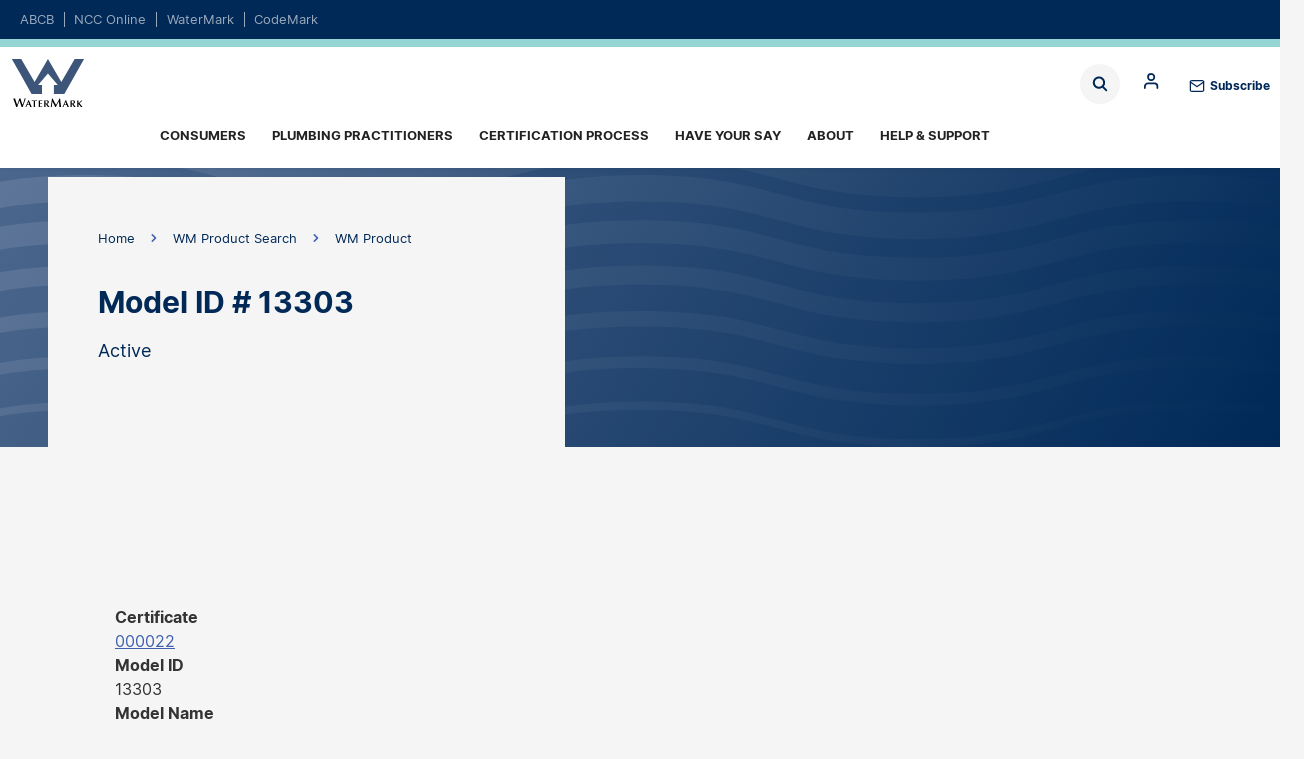

--- FILE ---
content_type: text/html; charset=UTF-8
request_url: https://watermark.abcb.gov.au/product-search/product/90
body_size: 6779
content:
<!DOCTYPE html>
<html lang="en" dir="ltr" prefix="og: https://ogp.me/ns#">
  <head>
<!-- Google tag (gtag.js) -->
<script async src="https://www.googletagmanager.com/gtag/js?id=G-7X97CHNZ28"></script>
<script>
	window.dataLayer = window.dataLayer || [];
function gtag() {
dataLayer.push(arguments);
}
gtag('js', new Date());

gtag('config', 'G-7X97CHNZ28');
</script>


    <meta charset="utf-8" />
<noscript><style>form.antibot * :not(.antibot-message) { display: none !important; }</style>
</noscript><style>body #backtotop {background: #9f5aa3;border-color: #9f5aa3;color: #fff;}body #backtotop:hover { background: #9f5aa3; border-color: #9f5aa3; }</style>
<link rel="canonical" href="https://watermark.abcb.gov.au/product-search/product/90" />
<meta name="MobileOptimized" content="width" />
<meta name="HandheldFriendly" content="true" />
<meta name="viewport" content="width=device-width, initial-scale=1, maximum-scale=5, user-scalable=yes" />

    <title>WM Product | WaterMark</title>
    <link rel="stylesheet" media="all" href="/sites/default/files/css/css_Jek-iGL_6WAZkiQMf6bdbzcrsyP-M_2Pg35zMxAo-0o.css?delta=0&amp;language=en&amp;theme=abcb_theme&amp;include=eJxNjUEKwzAMBD_k1E8ysrqNTeTKWDJpft_k0hSWZWAOQ5lz8oKGuIpmksX8kPpeA91Gd1mYhk6DhEy8JddzPf5xcnw8sIpQt5pFeYusA-G6-ByzkzxourK2LnAEmx3jVa3EH6UrjrSXevnDHO1sGL4opUF3" />
<link rel="stylesheet" media="all" href="/sites/default/files/css/css_o1K9syoBg2-H_MK-1aNxpnVjH71gWDy4byZLJMCLv3c.css?delta=1&amp;language=en&amp;theme=abcb_theme&amp;include=eJxNjUEKwzAMBD_k1E8ysrqNTeTKWDJpft_k0hSWZWAOQ5lz8oKGuIpmksX8kPpeA91Gd1mYhk6DhEy8JddzPf5xcnw8sIpQt5pFeYusA-G6-ByzkzxourK2LnAEmx3jVa3EH6UrjrSXevnDHO1sGL4opUF3" />
<link rel="stylesheet" media="print" href="/sites/default/files/css/css_-kg4YH9y9A9qOIeg14T2hSJzqOQyPcfp3fB_isQYBmU.css?delta=2&amp;language=en&amp;theme=abcb_theme&amp;include=eJxNjUEKwzAMBD_k1E8ysrqNTeTKWDJpft_k0hSWZWAOQ5lz8oKGuIpmksX8kPpeA91Gd1mYhk6DhEy8JddzPf5xcnw8sIpQt5pFeYusA-G6-ByzkzxourK2LnAEmx3jVa3EH6UrjrSXevnDHO1sGL4opUF3" />
<link rel="stylesheet" media="all" href="/sites/default/files/css/css_L-mzP7wGk2WWWSkS1UPvh7HWV6whudBmWRapzq5H1YY.css?delta=3&amp;language=en&amp;theme=abcb_theme&amp;include=eJxNjUEKwzAMBD_k1E8ysrqNTeTKWDJpft_k0hSWZWAOQ5lz8oKGuIpmksX8kPpeA91Gd1mYhk6DhEy8JddzPf5xcnw8sIpQt5pFeYusA-G6-ByzkzxourK2LnAEmx3jVa3EH6UrjrSXevnDHO1sGL4opUF3" />

    <script type="application/json" data-drupal-selector="drupal-settings-json">{"path":{"baseUrl":"\/","pathPrefix":"","currentPath":"product-search\/product\/90","currentPathIsAdmin":false,"isFront":false,"currentLanguage":"en"},"pluralDelimiter":"\u0003","suppressDeprecationErrors":true,"ajaxPageState":{"libraries":"[base64]","theme":"abcb_theme","theme_token":null},"ajaxTrustedUrl":{"\/search":true},"gtag":{"tagId":"G-7X97CHNZ28","consentMode":false,"otherIds":["G-DE8H8SFX8R"],"events":[],"additionalConfigInfo":[]},"back_to_top":{"back_to_top_button_trigger":100,"back_to_top_speed":1200,"back_to_top_prevent_on_mobile":false,"back_to_top_prevent_in_admin":true,"back_to_top_button_type":"text","back_to_top_button_text":"Back to top"},"clientside_validation_jquery":{"validate_all_ajax_forms":2,"force_validate_on_blur":false,"force_html5_validation":false,"messages":{"required":"This field is required.","remote":"Please fix this field.","email":"Please enter a valid email address.","url":"Please enter a valid URL.","date":"Please enter a valid date.","dateISO":"Please enter a valid date (ISO).","number":"Please enter a valid number.","digits":"Please enter only digits.","equalTo":"Please enter the same value again.","maxlength":"Please enter no more than {0} characters.","minlength":"Please enter at least {0} characters.","rangelength":"Please enter a value between {0} and {1} characters long.","range":"Please enter a value between {0} and {1}.","max":"Please enter a value less than or equal to {0}.","min":"Please enter a value greater than or equal to {0}.","step":"Please enter a multiple of {0}."}},"collapsiblock":{"active_pages":false,"slide_speed":200,"cookie_lifetime":null,"switcher_enabled":null,"switcher_class":null},"mathjax":{"config_type":0,"config":{"tex2jax":{"inlineMath":[["$","$"],["\\(","\\)"]],"processEscapes":"true"},"showProcessingMessages":"false","messageStyle":"none"}},"superfish":{"superfish-watermark":{"id":"superfish-watermark","sf":{"delay":200,"animation":{"opacity":"show","height":"show"},"speed":"fast","autoArrows":false,"dropShadows":false,"disableHI":true},"plugins":{"touchscreen":{"behaviour":0,"disableHover":0,"cloneParent":0,"mode":"window_width","breakpoint":1224},"smallscreen":{"cloneParent":0,"mode":"window_width","breakpoint":1224,"accordionButton":2},"supposition":true,"supersubs":{"minWidth":99,"maxWidth":99}}}},"csp":{"nonce":"ZCKu2I1gfBNiNgNbRAHzlg"},"user":{"uid":0,"permissionsHash":"17fa556373d71ce2962ee441c801c27d2ec29d879256d4cd01625ae935a01508"}}</script>
<script src="/sites/default/files/js/js_Wfg0nYa1K4jGwVWh1amupeCkEqoyFvGDJOUwVgB7qH0.js?scope=header&amp;delta=0&amp;language=en&amp;theme=abcb_theme&amp;include=[base64]"></script>
<script src="/modules/contrib/google_tag/js/gtag.js?t94roy"></script>

    <link rel="apple-touch-icon" sizes="180x180" href="/themes/custom/abcb_theme/assets/favicons/apple-touch-icon.png">
    <link rel="icon" type="image/png" sizes="32x32" href="/themes/custom/abcb_theme/assets/favicons/favicon-32x32.png">
    <link rel="icon" type="image/png" sizes="16x16" href="/themes/custom/abcb_theme/assets/favicons/favicon-16x16.png">
    <link rel="manifest" href="/themes/custom/abcb_theme/assets/favicons/site.webmanifest">
    <link rel="mask-icon" href="/themes/custom/abcb_theme/assets/favicons/safari-pinned-tab.svg" color="#5bbad5">
    <link rel="shortcut icon" href="/themes/custom/abcb_theme/assets/favicons/favicon.ico">
    <meta name="msapplication-TileColor" content="#da532c">
    <meta name="msapplication-config" content="/themes/custom/abcb_theme/assets/favicons/browserconfig.xml">
    <meta name="theme-color" content="#ffffff">


  </head>
  <body class="watermark abcb-prod node-wm-product--watermark path-product-search">

        <a href="#main-content" class="visually-hidden focusable skip-link">
      Skip to main content
    </a>
    
      <div class="dialog-off-canvas-main-canvas" data-off-canvas-main-canvas>
    <header class="page-header">
  <div class="region region-domain content-inverse content-inline">
  <div class="container">
    <div class="container-content width-container">
      <div id="block-dom-nav" class="block block-domains">
  
    
      <ul region="domain"><li><a href="https://www.abcb.gov.au/">ABCB</a></li><li><a href="https://ncc.abcb.gov.au/">NCC Online</a></li><li><a href="https://watermark.abcb.gov.au/" class="active">WaterMark</a></li><li><a href="https://codemark.abcb.gov.au/">CodeMark</a></li></ul>
  </div>

    </div>
  </div>
</div>

  
  <div class="container">
    <div class="container-content padding-none width-container">
      <div class="menu-bar">
        <div class="logo"><a href="https://watermark.abcb.gov.au/">Home</a></div>
        <div class="region region-search">
  <label for="views-exposed-filter-blockacquia-search-block-1-block" class="block-toggle block-toggle-label views-exposed-filter-blockacquia-search-block-1-block"><span>Block</span></label>
<input type="checkbox" id="views-exposed-filter-blockacquia-search-block-1-block" name="block" class="block-toggle block-toggle-checkbox" />
<div class="views-exposed-form block block- block-search container-inline" data-drupal-selector="views-exposed-form-acquia-search-block-1" id="block-abcb-theme-exposedformacquia-searchblock-1">
  
    
      <form region="search" action="/search" method="get" id="views-exposed-form-acquia-search-block-1" accept-charset="UTF-8">
  <div class="js-form-item form-item js-form-type-search-api-autocomplete form-item-search js-form-item-search form-no-label">
        <input placeholder="Search" data-drupal-selector="edit-search" class="form-autocomplete form-text" data-autocomplete-path="/views-autocomplete-filters/acquia_search/block_1/search_api_fulltext/0" data-msg-maxlength="This field has a maximum length of 128." type="text" id="edit-search" name="search" value="" size="30" maxlength="128" />

        </div>
<div data-drupal-selector="edit-actions" class="form-actions js-form-wrapper form-wrapper" id="edit-actions"><input data-drupal-selector="edit-submit-acquia-search" type="submit" id="edit-submit-acquia-search" value="Search" class="button js-form-submit form-submit" />
</div>


</form>

  </div>

<label for="system-menu-blockanonymous-block" class="block-toggle block-toggle-label system-menu-blockanonymous-block"><span>Block</span></label>
<input type="checkbox" id="system-menu-blockanonymous-block" name="block" class="block-toggle block-toggle-checkbox" />
<div id="block-anonymous" class="block block-anonymous block-search container-inline">
  
    
      

  
  <ul class="menu menu-level-0">
            
      <li>
                          
        <div  class="menu-style-standard" aria-label="content-wrapped">

  
</div>
<a href="/login" class="mlid-901 menu-link-0" data-drupal-link-system-path="node/13281">Log in</a>
  


              </li>
                  
      <li>
                          
        <div  class="menu-style-standard" aria-label="content-wrapped">

  
</div>
<a href="/register" class="mlid-906 menu-link-0" data-drupal-link-system-path="node/13286">Register</a>
  


              </li>
                  
      <li>
                          
        <div  class="menu-style-standard" aria-label="content-wrapped">

  
</div>
<a href="/reset-password" class="mlid-911 menu-link-0" data-drupal-link-system-path="node/13291">Reset password</a>
  


              </li>
          </ul>
  

  </div>


</div>

        <span class="subscribe"><a href="https://comms.abcb.gov.au/link/id/zzzz672218df3bbbb361Pzzzz672312bc1c383113/page.html?" target="_blank">Subscribe</a></span>
        <div class="region region-menu">
  <div id="block-abcb-theme-watermark" class="block block-watermark">
  
    
      
<ul id="superfish-watermark" class="menu sf-menu sf-watermark sf-horizontal sf-style-white" role="menu" aria-label="Menu">
  

            
  <li id="watermark-menu-link-contenta0522aa5-0627-492a-8664-6e035beba8d7" class="sf-depth-1 menuparent sf-first" role="none">
    
          <a href="/consumers" class="sf-depth-1 menuparent" role="menuitem" aria-haspopup="true" aria-expanded="false">Consumers</a>
    
    
    
              <ul role="menu">
      
      

  
  <li id="watermark-menu-link-contentd8ba6dd3-9e2f-499d-b590-2a281a3afe9c" class="sf-depth-2 sf-no-children sf-first" role="none">
    
          <a href="/consumers/what-watermark" class="sf-depth-2" role="menuitem">What is WaterMark?</a>
    
    
    
    
      </li>


  
  <li id="watermark-menu-link-contentc70dc897-970e-4e84-ba47-56c80328a68c" class="sf-depth-2 sf-no-children" role="none">
    
          <a href="/watermark-search" class="sf-depth-2" role="menuitem">Check a product</a>
    
    
    
    
      </li>


  
  <li id="watermark-menu-link-content9beecedd-a13f-4d33-b306-38203c50f44a" class="sf-depth-2 sf-no-children" role="none">
    
          <a href="/consumers/buying-plumbing-products" class="sf-depth-2" role="menuitem">Buying plumbing products</a>
    
    
    
    
      </li>


  
  <li id="watermark-menu-link-contentbbc4246c-7fd6-4510-86df-2fe3cad0916b" class="sf-depth-2 sf-no-children sf-last" role="none">
    
          <a href="/consumers/talk-your-plumber" class="sf-depth-2" role="menuitem">Talking to your plumber</a>
    
    
    
    
      </li>



              </ul>
      
    
    
      </li>


            
  <li id="watermark-menu-link-contenteb168f72-c6c4-4b6f-80e9-fca7ee894c9c" class="sf-depth-1 menuparent" role="none">
    
          <a href="/plumbers" class="sf-depth-1 menuparent" role="menuitem" aria-haspopup="true" aria-expanded="false">Plumbing Practitioners</a>
    
    
    
              <ul role="menu">
      
      

  
  <li id="watermark-menu-link-contentfacbdd7e-5abf-4264-bcc5-9afee3d9ca61" class="sf-depth-2 sf-no-children sf-first" role="none">
    
          <a href="/plumbers/what-watermark" class="sf-depth-2" role="menuitem">What is WaterMark?</a>
    
    
    
    
      </li>


  
  <li id="watermark-menu-link-contentd34421ec-117e-4831-aee4-f98d2f55b684" class="sf-depth-2 sf-no-children" role="none">
    
          <a href="/watermark-search" class="sf-depth-2" role="menuitem">Check a product</a>
    
    
    
    
      </li>


  
  <li id="watermark-menu-link-content649564cd-0cc3-4705-af1c-312bebf8b76d" class="sf-depth-2 sf-no-children" role="none">
    
          <a href="/plumbers/installation-and-watermark-licensing" class="sf-depth-2" role="menuitem">Installation and WaterMark Licensing</a>
    
    
    
    
      </li>


  
  <li id="watermark-menu-link-content22915414-8aa4-421a-845c-74f15c25bbef" class="sf-depth-2 sf-no-children" role="none">
    
          <a href="/plumbers/talking-your-customers" class="sf-depth-2" role="menuitem">Talking to your customers</a>
    
    
    
    
      </li>


  
  <li id="watermark-menu-link-content5d86deba-6a31-4fa2-a360-1b53552686a0" class="sf-depth-2 sf-no-children" role="none">
    
          <a href="/plumbers/lead-free-plumbing-products" class="sf-depth-2" role="menuitem">Lead free plumbing products</a>
    
    
    
    
      </li>



              </ul>
      
    
    
      </li>


            
  <li id="watermark-menu-link-contentca8d29a7-d2e2-4b94-8f15-0dfd85245f42" class="sf-depth-1 menuparent" role="none">
    
          <a href="/certification" class="sf-depth-1 menuparent" role="menuitem" aria-haspopup="true" aria-expanded="false">Certification process</a>
    
    
    
              <ul role="menu">
      
      

  
  <li id="watermark-menu-link-content12dff5ad-7f0e-45e1-8318-bdce5983099b" class="sf-depth-2 sf-no-children sf-first" role="none">
    
          <a href="/certification/certifying-product" class="sf-depth-2" role="menuitem">Certifying a product</a>
    
    
    
    
      </li>


  
  <li id="watermark-menu-link-contentdf19a534-ff9b-4745-9acd-74aa536c5bc2" class="sf-depth-2 sf-no-children" role="none">
    
          <a href="/certification/watermark-conformity-assessment-bodies" class="sf-depth-2" role="menuitem">WaterMark Conformity Assessment Bodies</a>
    
    
    
    
      </li>


  
  <li id="watermark-menu-link-contente0bce83d-32f2-4149-90ff-ab09503cdc47" class="sf-depth-2 sf-no-children" role="none">
    
          <a href="/certification/becoming-watermark-conformity-assessment-body" class="sf-depth-2" role="menuitem">Becoming a WaterMark Conformity Assessment Body</a>
    
    
    
    
      </li>


  
  <li id="watermark-menu-link-content84c0155c-acf9-45d3-81c4-3136696e07f5" class="sf-depth-2 sf-no-children" role="none">
    
          <a href="/certification/approved-users-or-watermark-licensees" class="sf-depth-2" role="menuitem">Approved Users or WaterMark Licensees</a>
    
    
    
    
      </li>


  
  <li id="watermark-menu-link-contentc5b5bf2d-dfd6-4d0c-9a91-6e2dbd38172d" class="sf-depth-2 sf-no-children" role="none">
    
          <a href="/certification/technical-specifications" class="sf-depth-2" role="menuitem">Technical specifications</a>
    
    
    
    
      </li>


  
  <li id="watermark-menu-link-content36cb6c50-2361-4ee8-a390-093e412c8f51" class="sf-depth-2 sf-no-children" role="none">
    
          <a href="/certification/notices-direction" class="sf-depth-2" role="menuitem">Notices of Direction</a>
    
    
    
    
      </li>


  
  <li id="watermark-menu-link-content3dc5c945-7f47-45e9-b41e-8a3d2ee6d03a" class="sf-depth-2 sf-no-children" role="none">
    
          <a href="/certification/schedule-products" class="sf-depth-2" role="menuitem">Schedule of Products</a>
    
    
    
    
      </li>


  
  <li id="watermark-menu-link-content2d62a42e-9eb6-44f0-9605-b41f881c70a5" class="sf-depth-2 sf-no-children" role="none">
    
          <a href="/certification/schedule-excluded-products" class="sf-depth-2" role="menuitem">Schedule of Excluded Products</a>
    
    
    
    
      </li>


  
  <li id="watermark-menu-link-content5a14a7db-0ad0-40fe-85aa-42fbda04e5d2" class="sf-depth-2 sf-no-children sf-last" role="none">
    
          <a href="/certification/lead-free-plumbing-products" class="sf-depth-2" role="menuitem">Lead free plumbing products</a>
    
    
    
    
      </li>



              </ul>
      
    
    
      </li>


  
  <li id="watermark-menu-link-content46a8b6e7-180d-48f6-a5f8-fed8b2da54e9" class="sf-depth-1 sf-no-children" role="none">
    
          <a href="/your-feedback" class="sf-depth-1" role="menuitem">Have your say</a>
    
    
    
    
      </li>


            
  <li id="watermark-menu-link-contentce2d645f-0b87-4037-b3ab-19b46c9df3de" class="sf-depth-1 menuparent" role="none">
    
          <a href="/about-watermark" class="sf-depth-1 menuparent" role="menuitem" aria-haspopup="true" aria-expanded="false">About</a>
    
    
    
              <ul role="menu">
      
      

  
  <li id="watermark-menu-link-contentc47c1eab-d840-4580-96ec-1e9eb393dedc" class="sf-depth-2 sf-no-children sf-first" role="none">
    
          <a href="/about-watermark/scheme-overview" class="sf-depth-2" role="menuitem">How it works</a>
    
    
    
    
      </li>


  
  <li id="watermark-menu-link-contente010bbb4-9e93-430b-848e-9e566a7f498a" class="sf-depth-2 sf-no-children" role="none">
    
          <a href="/about-watermark/scheme-rules" class="sf-depth-2" role="menuitem">Scheme rules</a>
    
    
    
    
      </li>


  
  <li id="watermark-menu-link-content688c686d-7e13-4b91-ac8a-6ae8f3a6c292" class="sf-depth-2 sf-no-children" role="none">
    
          <a href="/resources" class="sf-depth-2" role="menuitem">Resource Library</a>
    
    
    
    
      </li>


  
  <li id="watermark-menu-link-content69e3f5f8-e5db-46bb-ac64-34bf135a5d1c" class="sf-depth-2 sf-no-children sf-last" role="none">
    
          <a href="/about-watermark/history" class="sf-depth-2" role="menuitem">History</a>
    
    
    
    
      </li>



              </ul>
      
    
    
      </li>


  
  <li id="watermark-menu-link-content8fec9b53-764b-4b9e-95d6-f3e11499a4e2" class="sf-depth-1 sf-no-children" role="none">
    
          <a href="/support" class="sf-depth-1" role="menuitem">Help &amp; Support</a>
    
    
    
    
      </li>


</ul>

  </div>

</div>

      </div>
    </div>
  </div>
</header>

  <div class="content-main">
    <div class="layout-container">
      
      <main class="region region-content clearfix" role="main">
        <div class="visually-hidden"><span id="main-content" tabindex="-1"></span></div>
        <div class="region region-content">
  <div data-drupal-messages-fallback class="hidden"></div><div id="block-abcb-theme-content" class="block block-main-page-content">
  
    
      <div class="block-region-top"><div class="block block-entity-view-product">
  
    
      <div class="banner" aria-label="banner">
		    <div class="banner-image"></div>
		<div class="banner-primary-content container">
		<div class="width-container">
			<div class="banner-content">
									<div class="banner-breadcrumb">
						<div class="block block-breadcrumbs">
  
    
        <nav role="navigation" aria-labelledby="system-breadcrumb">
    <h2 id="system-breadcrumb" class="visually-hidden">Breadcrumb</h2>
    <ol>
          <li>
                  <a href="/">Home</a>
              </li>
          <li>
                  <a href="/product-search">WM Product Search</a>
              </li>
          <li>
                  WM Product
              </li>
        </ol>
  </nav>

  </div>

					</div>
								<h1  aria-label="title">
  <span class="prefix">Model ID #</span>  13303
</h1>

      Active
  



			</div>
		</div>
	</div>
	</div>

<div aria-label="container" class="container background-default " >
  <div class="container-content padding-standard width-default">
    <section>
    <div>  <div class="field">
    <div class="label">Certificate</div>
    <div class="items">
              <a href="/product-search/certificate/000022"  aria-label="link">

  000022
</a>

          </div>
  </div>


</div>

  <div class="field">
    <div class="label">Model ID</div>
    <div class="items">
              13303
          </div>
  </div>



  <div class="field">
    <div class="label">Model Name</div>
    <div class="items">
              Eurocube
          </div>
  </div>



  <div class="field">
    <div class="label">Brand Name</div>
    <div class="items">
              Grohe
          </div>
  </div>



  <div class="field">
    <div class="label">DtS Installation</div>
    <div class="items">
              Yes
          </div>
  </div>



  <div class="field">
    <div class="label">Categories</div>
    <div class="items">
              Control Valves and Taps
          </div>
  </div>



<div>      
  

</div>

  <div class="field">
    <div class="label">Description</div>
    <div class="items">
              Spout
          </div>
  </div>



  <div class="field">
    <div class="label">Scope of Use</div>
    <div class="items">
              Tapware in a range of nominal sizes from DN 6 to DN 50, generally for continuous operating temperatures not exceeding 80°C. Also covers outlets of a tap or mixing tap and the requirements for tapset breaching piece assemblies.
          </div>
  </div>




  </section>
    </div>
</div>

  </div>
</div>
  </div>

</div>

      </main>
    </div>
  </div>

<footer class="page-subscribe">
  <div class="container">
    <div class="container-content padding-none width-default">
      <div class="region region-subscribe">
  <div class="subscribe-block">
  <div id="block-abcb-theme-subscribefooter" class="block block-subscribe-footer">
    
        
                <div class="tex2jax_process"><p>Get the latest news and articles from the ABCB delivered straight to you. Subscribe to ABCB communications <a href="https://comms.abcb.gov.au/link/id/zzzz672218df3bbbb361Pzzzz672312bc1c383113/page.html?_gl=1*rs6xwt*_ga*NTEwODg4MjYzLjE3MjEwMjE4MDg.*_ga_7X97CHNZ28*MTczMTQ1NzgxOS4yMDUuMS4xNzMxNDU4NzA4LjU1LjAuMA..">here</a></p>
</div>
  


      </div>
</div>


</div>

	  </div>
  </div>
</footer>

<footer class="page-acknowledgement">
  <div class="container">
    <div class="container-content padding-none width-default">
      <div class="region region-acknowledgement">
  <div id="block-acknowledgement" class="block block-abcb-block">
  
    
      <p>In the spirit of reconciliation the Australian Building Codes Board acknowledges the Traditional Custodians of country throughout Australia and their connections to land, sea and community. We pay our respect to their elders past and present and extend that respect to all Aboriginal and Torres Strait Islander peoples today.</p>

  </div>

</div>

    </div>
  </div>
</footer>

<footer class="page-footer background-colored">
  <div class="container">
    <div class="container-content padding-none width-container">
      <div class="footer-bar">
        <div class="logo"><a href="https://watermark.abcb.gov.au/">Home</a></div>
        
        <div class="region region-info">
  <nav role="navigation" aria-labelledby="block-info-menu" id="block-info" class="block block-info">
            
  <h2 class="visually-hidden" id="block-info-menu">Info</h2>
  

        
              <ul region="info">
              <li>
        <a href="/copyright" data-drupal-link-system-path="node/99">Copyright</a>
              </li>
          <li>
        <a href="/privacy-policy" data-drupal-link-system-path="node/102">Privacy</a>
              </li>
          <li>
        <a href="/disclaimer" data-drupal-link-system-path="node/101">Disclaimer</a>
              </li>
          <li>
        <a href="/accessibility" data-drupal-link-system-path="node/100">Accessibility</a>
              </li>
          <li>
        <a href="/support" data-drupal-link-system-path="node/97">Help &amp; Support</a>
              </li>
        </ul>
  


  </nav>

</div>

        <div class="region region-social">
  <nav role="navigation" aria-labelledby="block-social-menu" id="block-social" class="block block-find-us-on">
      
  <h2 id="block-social-menu">Find us on:</h2>
  

        
              <ul region="social">
              <li>
        <a href="https://www.facebook.com/ABCB.NCC" title="Facebook">Facebook</a>
              </li>
          <li>
        <a href="https://www.linkedin.com/company/australian-building-codes-board/">LinkedIn</a>
              </li>
          <li>
        <a href="https://www.youtube.com/c/AustralianBuildingCodesBoard">Youtube</a>
              </li>
        </ul>
  


  </nav>

</div>

      </div>
    </div>
  </div>
</footer>

<!-- Google tag (gtag.js) -->
<script async src="https://www.googletagmanager.com/gtag/js?id=G-7X97CHNZ28"></script>
<script>
	window.dataLayer = window.dataLayer || [];
function gtag() {
dataLayer.push(arguments);
}
gtag('js', new Date());
gtag('config', 'G-7X97CHNZ28');
</script>



  </div>

    
    <a id="liveagent_button_online_5737F000000YF0v" class="liveagent-button" href="javascript://Chat" style="display: none;" title="Live agent chat"
       onClick="liveagent.startChat('5737F000000YF0v')">
      <!-- Online Chat Content -->
    </a>
    <a id="liveagent_button_offline_5737F000000YF0v" class="liveagent-button" href="/support" style="display: none;" title="Live agent chat">
      <!-- Offline Chat Content -->
    </a>
    <script src="/sites/default/files/js/js_cROhfyOh8eZjkurcliMy6cYsamu20R3-yzxDjWlQYps.js?scope=footer&amp;delta=0&amp;language=en&amp;theme=abcb_theme&amp;include=[base64]"></script>
<script src="https://cdn.jsdelivr.net/npm/js-cookie@3.0.5/dist/js.cookie.min.js"></script>
<script src="/modules/contrib/collapsiblock/theme/dist/collapsiblock.js?t94roy" type="module"></script>
<script src="/sites/default/files/js/js_vKlZ-S_4FxY0I3fmZdpqjSVyXzVvuZebiN-YnGUJhWY.js?scope=footer&amp;delta=3&amp;language=en&amp;theme=abcb_theme&amp;include=[base64]"></script>
<script src="https://cdnjs.cloudflare.com/ajax/libs/mathjax/2.7.0/MathJax.js?config=TeX-AMS-MML_HTMLorMML"></script>
<script src="/sites/default/files/js/js_vH4a4E1xmr1DIslcgDetqDx8p8Y6Uu7dincAu_yZ3YQ.js?scope=footer&amp;delta=5&amp;language=en&amp;theme=abcb_theme&amp;include=[base64]"></script>


  </body>
</html>


--- FILE ---
content_type: image/svg+xml
request_url: https://watermark.abcb.gov.au/themes/custom/abcb_theme/assets/images/vignettes/watermark/watermark-translucent.svg
body_size: 12957
content:
<?xml version="1.0" encoding="utf-8"?>
<!-- Generator: Adobe Illustrator 25.0.1, SVG Export Plug-In . SVG Version: 6.00 Build 0)  -->
<svg version="1.1" id="Layer_1" xmlns="http://www.w3.org/2000/svg" xmlns:xlink="http://www.w3.org/1999/xlink" x="0px" y="0px"
	 viewBox="0 0 141.73 141.73" style="enable-background:new 0 0 141.73 141.73;" xml:space="preserve" preserveAspectRatio="none">
<style type="text/css">
	.st0{clip-path:url(#SVGID_2_);}
	.st1{fill:rgba(0, 44, 92, 0.2);}
</style>
<g>
	<defs>
		<rect id="SVGID_1_" x="0" y="0" width="141.73" height="141.73"/>
	</defs>
	<clipPath id="SVGID_2_">
		<use xlink:href="#SVGID_1_"  style="overflow:visible;"/>
	</clipPath>
	<g class="st0">
		<g>
			<g>
				<path class="st1" d="M162.85,141.76c-3.68-0.03-7.21-0.84-10.35-2.78c-2.54-1.57-4.67-3.67-6.97-5.54
					c-2.47-2.01-5.19-3.64-8.32-4.38c-3.79-0.9-8.03-0.78-11.73,0.49c-5.95,2.05-9.57,7.51-15.09,10.27
					c-6.45,3.23-14.66,2.47-20.5-1.68c-2.42-1.72-4.51-3.85-6.88-5.62c-2.67-1.99-5.67-3.35-8.99-3.8
					c-3.82-0.52-7.88-0.15-11.41,1.46c-2.81,1.28-5.13,3.3-7.45,5.3c-2.31,1.99-4.71,3.9-7.58,5.02c-3.59,1.4-7.71,1.63-11.48,0.93
					c-3.27-0.61-6.15-2.14-8.74-4.18c-2.33-1.84-4.44-3.96-6.92-5.59c-5.97-3.93-14.34-4.26-20.58-0.74
					c-5.4,3.04-9.06,8.4-15.24,10.14c-1.87,0.53-3.8,0.73-5.74,0.74c-0.13,0-0.07,13.16,0,13.16c3.68-0.03,7.21-0.84,10.36-2.78
					c2.54-1.57,4.67-3.67,6.98-5.54c2.47-2.01,5.19-3.64,8.32-4.38c3.79-0.9,8.03-0.78,11.73,0.49c5.95,2.05,9.57,7.51,15.09,10.27
					c6.45,3.23,14.66,2.47,20.5-1.68c2.42-1.72,4.51-3.85,6.88-5.62c2.67-1.99,5.67-3.35,8.99-3.8c3.82-0.52,7.88-0.15,11.41,1.46
					c2.81,1.28,5.13,3.3,7.45,5.3c2.31,1.99,4.71,3.9,7.58,5.02c3.59,1.4,7.71,1.63,11.48,0.93c3.27-0.61,6.15-2.14,8.74-4.18
					c2.33-1.84,4.44-3.96,6.92-5.59c5.97-3.93,14.33-4.26,20.58-0.74c5.4,3.04,9.06,8.4,15.24,10.14c1.87,0.53,3.8,0.73,5.74,0.74
					C162.92,154.93,162.98,141.76,162.85,141.76L162.85,141.76z"/>
			</g>
		</g>
		<g>
			<g>
				<path class="st1" d="M162.85,127.01c-3.68-0.03-7.21-0.84-10.35-2.78c-2.54-1.57-4.67-3.67-6.97-5.54
					c-2.47-2.01-5.19-3.64-8.32-4.38c-3.79-0.9-8.03-0.78-11.73,0.49c-5.95,2.05-9.57,7.51-15.09,10.27
					c-6.45,3.23-14.66,2.47-20.5-1.68c-2.42-1.72-4.51-3.85-6.88-5.62c-2.67-1.99-5.67-3.35-8.99-3.8
					c-3.82-0.52-7.88-0.15-11.41,1.46c-2.81,1.28-5.13,3.3-7.45,5.3c-2.31,1.99-4.71,3.9-7.58,5.02c-3.59,1.4-7.71,1.63-11.48,0.93
					c-3.27-0.61-6.15-2.14-8.74-4.18c-2.33-1.84-4.44-3.96-6.92-5.59c-5.97-3.93-14.34-4.26-20.58-0.74
					c-5.4,3.04-9.06,8.4-15.24,10.14c-1.87,0.53-3.8,0.73-5.74,0.74c-0.12,0-0.06,11.86,0,11.86c3.68-0.03,7.21-0.84,10.36-2.78
					c2.54-1.57,4.67-3.67,6.98-5.54c2.47-2.01,5.19-3.64,8.32-4.38c3.79-0.9,8.03-0.78,11.73,0.49c5.95,2.05,9.57,7.51,15.09,10.27
					c6.45,3.23,14.66,2.47,20.5-1.68c2.42-1.72,4.51-3.85,6.88-5.62c2.67-1.99,5.67-3.35,8.99-3.8c3.82-0.52,7.88-0.15,11.41,1.46
					c2.81,1.28,5.13,3.3,7.45,5.3c2.31,1.99,4.71,3.9,7.58,5.02c3.59,1.4,7.71,1.63,11.48,0.93c3.27-0.61,6.15-2.14,8.74-4.18
					c2.33-1.84,4.44-3.96,6.92-5.59c5.97-3.93,14.33-4.26,20.58-0.74c5.4,3.04,9.06,8.4,15.24,10.14c1.87,0.53,3.8,0.73,5.74,0.74
					C162.91,138.87,162.97,127.01,162.85,127.01L162.85,127.01z"/>
			</g>
		</g>
		<g>
			<g>
				<path class="st1" d="M162.85,112.25c-3.68-0.03-7.21-0.84-10.35-2.78c-2.54-1.57-4.67-3.67-6.97-5.54
					c-2.47-2.01-5.19-3.64-8.32-4.38c-3.79-0.9-8.03-0.78-11.73,0.49c-5.95,2.05-9.57,7.51-15.09,10.27
					c-6.45,3.23-14.66,2.47-20.5-1.68c-2.42-1.72-4.51-3.85-6.88-5.62c-2.67-1.99-5.67-3.35-8.99-3.8
					c-3.82-0.52-7.88-0.15-11.41,1.46c-2.81,1.28-5.13,3.3-7.45,5.3c-2.31,1.99-4.71,3.9-7.58,5.02c-3.59,1.4-7.71,1.63-11.48,0.93
					c-3.27-0.61-6.15-2.14-8.74-4.18c-2.33-1.84-4.44-3.96-6.92-5.59c-5.97-3.93-14.34-4.26-20.58-0.74
					c-5.4,3.04-9.06,8.4-15.24,10.14c-1.87,0.53-3.8,0.73-5.74,0.74c-0.1,0-0.06,10.56,0,10.56c3.68-0.03,7.21-0.84,10.36-2.78
					c2.54-1.57,4.67-3.67,6.98-5.54c2.47-2.01,5.19-3.64,8.32-4.38c3.79-0.9,8.03-0.78,11.73,0.49c5.95,2.05,9.57,7.51,15.09,10.27
					c6.45,3.23,14.66,2.47,20.5-1.68c2.42-1.72,4.51-3.85,6.88-5.62c2.67-1.99,5.67-3.35,8.99-3.8c3.82-0.52,7.88-0.15,11.41,1.46
					c2.81,1.28,5.13,3.3,7.45,5.3c2.31,1.99,4.71,3.9,7.58,5.02c3.59,1.4,7.71,1.63,11.48,0.93c3.27-0.61,6.15-2.14,8.74-4.18
					c2.33-1.84,4.44-3.96,6.92-5.59c5.97-3.93,14.33-4.26,20.58-0.74c5.4,3.04,9.06,8.4,15.24,10.14c1.87,0.53,3.8,0.73,5.74,0.74
					C162.91,122.81,162.96,112.25,162.85,112.25L162.85,112.25z"/>
			</g>
		</g>
		<g>
			<g>
				<path class="st1" d="M162.85,97.49c-3.68-0.03-7.21-0.84-10.35-2.78c-2.54-1.57-4.67-3.67-6.97-5.54
					c-2.47-2.01-5.19-3.64-8.32-4.38c-3.79-0.9-8.03-0.78-11.73,0.49c-5.95,2.05-9.57,7.51-15.09,10.27
					c-6.45,3.23-14.66,2.47-20.5-1.68c-2.42-1.72-4.51-3.85-6.88-5.62c-2.67-1.99-5.67-3.35-8.99-3.8
					c-3.82-0.52-7.88-0.15-11.41,1.46c-2.81,1.28-5.13,3.3-7.45,5.3c-2.31,1.99-4.71,3.9-7.58,5.02c-3.59,1.4-7.71,1.63-11.48,0.93
					c-3.27-0.61-6.15-2.14-8.74-4.18c-2.33-1.84-4.44-3.96-6.92-5.59C14.47,83.43,6.1,83.1-0.14,86.62
					c-5.4,3.04-9.06,8.4-15.24,10.14c-1.87,0.53-3.8,0.73-5.74,0.74c-0.09,0-0.05,9.26,0,9.26c3.68-0.03,7.21-0.84,10.36-2.78
					c2.54-1.57,4.67-3.67,6.98-5.54c2.47-2.01,5.19-3.64,8.32-4.38c3.79-0.9,8.03-0.78,11.73,0.49c5.95,2.05,9.57,7.51,15.09,10.27
					c6.45,3.23,14.66,2.47,20.5-1.68c2.42-1.72,4.51-3.85,6.88-5.62c2.67-1.99,5.67-3.35,8.99-3.8c3.82-0.52,7.88-0.15,11.41,1.46
					c2.81,1.28,5.13,3.3,7.45,5.3c2.31,1.99,4.71,3.9,7.58,5.02c3.59,1.4,7.71,1.63,11.48,0.93c3.27-0.61,6.15-2.14,8.74-4.18
					c2.33-1.84,4.44-3.96,6.92-5.59c5.97-3.93,14.33-4.26,20.58-0.74c5.4,3.04,9.06,8.4,15.24,10.14c1.87,0.53,3.8,0.73,5.74,0.74
					C162.9,106.76,162.95,97.5,162.85,97.49L162.85,97.49z"/>
			</g>
		</g>
		<g>
			<g>
				<path class="st1" d="M162.85,82.74c-3.68-0.03-7.21-0.84-10.35-2.78c-2.54-1.57-4.67-3.67-6.97-5.54
					c-2.47-2.01-5.19-3.64-8.32-4.38c-3.79-0.9-8.03-0.78-11.73,0.49c-5.95,2.05-9.57,7.51-15.09,10.27
					c-6.45,3.23-14.66,2.47-20.5-1.68c-2.42-1.72-4.51-3.85-6.88-5.62c-2.67-1.99-5.67-3.35-8.99-3.8
					c-3.82-0.52-7.88-0.15-11.41,1.46c-2.81,1.28-5.13,3.3-7.45,5.3c-2.31,1.99-4.71,3.9-7.58,5.02c-3.59,1.4-7.71,1.63-11.48,0.93
					c-3.27-0.61-6.15-2.14-8.74-4.18c-2.33-1.84-4.44-3.96-6.92-5.59c-5.97-3.93-14.34-4.26-20.58-0.74
					C-5.54,74.9-9.2,80.26-15.38,82c-1.87,0.53-3.8,0.73-5.74,0.74c-0.08,0-0.04,7.96,0,7.96c3.68-0.03,7.21-0.84,10.36-2.78
					c2.54-1.57,4.67-3.67,6.98-5.54c2.47-2.01,5.19-3.64,8.32-4.38c3.79-0.9,8.03-0.78,11.73,0.49c5.95,2.05,9.57,7.51,15.09,10.27
					c6.45,3.23,14.66,2.47,20.5-1.68c2.42-1.72,4.51-3.85,6.88-5.62c2.67-1.99,5.67-3.35,8.99-3.8c3.82-0.52,7.88-0.15,11.41,1.46
					c2.81,1.28,5.13,3.3,7.45,5.3c2.31,1.99,4.71,3.9,7.58,5.02c3.59,1.4,7.71,1.63,11.48,0.93c3.27-0.61,6.15-2.14,8.74-4.18
					c2.33-1.84,4.44-3.96,6.92-5.59c5.97-3.93,14.33-4.26,20.58-0.74c5.4,3.04,9.06,8.4,15.24,10.14c1.87,0.53,3.8,0.73,5.74,0.74
					C162.89,90.7,162.93,82.74,162.85,82.74L162.85,82.74z"/>
			</g>
		</g>
		<g>
			<g>
				<path class="st1" d="M162.85,67.98c-3.68-0.03-7.21-0.84-10.35-2.78c-2.54-1.57-4.67-3.67-6.97-5.54
					c-2.47-2.01-5.19-3.64-8.32-4.38c-3.79-0.9-8.03-0.78-11.73,0.49c-5.95,2.05-9.57,7.51-15.09,10.27
					c-6.45,3.23-14.66,2.47-20.5-1.68c-2.42-1.72-4.51-3.85-6.88-5.62c-2.67-1.99-5.67-3.35-8.99-3.8
					c-3.82-0.52-7.88-0.15-11.41,1.46c-2.81,1.28-5.13,3.3-7.45,5.3c-2.31,1.99-4.71,3.9-7.58,5.02c-3.59,1.4-7.71,1.63-11.48,0.93
					c-3.27-0.61-6.15-2.14-8.74-4.18c-2.33-1.84-4.44-3.96-6.92-5.59C14.47,53.92,6.1,53.58-0.14,57.1
					c-5.4,3.04-9.06,8.4-15.24,10.14c-1.87,0.53-3.8,0.73-5.74,0.74c-0.06,0-0.04,6.66,0,6.66c3.68-0.03,7.21-0.84,10.36-2.78
					c2.54-1.57,4.67-3.67,6.98-5.54c2.47-2.01,5.19-3.64,8.32-4.38c3.79-0.9,8.03-0.78,11.73,0.49c5.95,2.05,9.57,7.51,15.09,10.27
					c6.45,3.23,14.66,2.47,20.5-1.68c2.42-1.72,4.51-3.85,6.88-5.62c2.67-1.99,5.67-3.35,8.99-3.8c3.82-0.52,7.88-0.15,11.41,1.46
					c2.81,1.28,5.13,3.3,7.45,5.3c2.31,1.99,4.71,3.9,7.58,5.02c3.59,1.4,7.71,1.63,11.48,0.93c3.27-0.61,6.15-2.14,8.74-4.18
					c2.33-1.84,4.44-3.96,6.92-5.59c5.97-3.93,14.33-4.26,20.58-0.74c5.4,3.04,9.06,8.4,15.24,10.14c1.87,0.53,3.8,0.73,5.74,0.74
					C162.89,74.64,162.92,67.98,162.85,67.98L162.85,67.98z"/>
			</g>
		</g>
		<g>
			<g>
				<path class="st1" d="M162.85,53.23c-3.68-0.03-7.21-0.84-10.35-2.78c-2.54-1.57-4.67-3.67-6.97-5.54
					c-2.47-2.01-5.19-3.64-8.32-4.38c-3.79-0.9-8.03-0.78-11.73,0.49c-5.95,2.05-9.57,7.51-15.09,10.27
					c-6.45,3.23-14.66,2.47-20.5-1.68c-2.42-1.72-4.51-3.85-6.88-5.62c-2.67-1.99-5.67-3.35-8.99-3.8
					c-3.82-0.52-7.88-0.15-11.41,1.46c-2.81,1.28-5.13,3.3-7.45,5.3c-2.31,1.99-4.71,3.9-7.58,5.02c-3.59,1.4-7.71,1.63-11.48,0.93
					c-3.27-0.61-6.15-2.14-8.74-4.18c-2.33-1.84-4.44-3.96-6.92-5.59c-5.97-3.93-14.34-4.26-20.58-0.74
					c-5.4,3.04-9.06,8.4-15.24,10.14c-1.87,0.53-3.8,0.73-5.74,0.74c-0.05,0-0.03,5.36,0,5.36c3.68-0.03,7.21-0.84,10.36-2.78
					c2.54-1.57,4.67-3.67,6.98-5.54c2.47-2.01,5.19-3.64,8.32-4.38c3.79-0.9,8.03-0.78,11.73,0.49c5.95,2.05,9.57,7.51,15.09,10.27
					c6.45,3.23,14.66,2.47,20.5-1.68c2.42-1.72,4.51-3.85,6.88-5.62c2.67-1.99,5.67-3.35,8.99-3.8c3.82-0.52,7.88-0.15,11.41,1.46
					c2.81,1.28,5.13,3.3,7.45,5.3c2.31,1.99,4.71,3.9,7.58,5.02c3.59,1.4,7.71,1.63,11.48,0.93c3.27-0.61,6.15-2.14,8.74-4.18
					c2.33-1.84,4.44-3.96,6.92-5.59c5.97-3.93,14.33-4.26,20.58-0.74c5.4,3.04,9.06,8.4,15.24,10.14c1.87,0.53,3.8,0.73,5.74,0.74
					C162.88,58.59,162.91,53.23,162.85,53.23L162.85,53.23z"/>
			</g>
		</g>
		<g>
			<g>
				<path class="st1" d="M162.85,38.47c-3.68-0.03-7.21-0.84-10.35-2.78c-2.54-1.57-4.67-3.67-6.97-5.54
					c-2.47-2.01-5.19-3.64-8.32-4.38c-3.79-0.9-8.03-0.78-11.73,0.49c-5.95,2.05-9.57,7.51-15.09,10.27
					c-6.45,3.23-14.66,2.47-20.5-1.68c-2.42-1.72-4.51-3.85-6.88-5.62c-2.67-1.99-5.67-3.35-8.99-3.8
					c-3.82-0.52-7.88-0.15-11.41,1.46c-2.81,1.28-5.13,3.3-7.45,5.3c-2.31,1.99-4.71,3.9-7.58,5.02c-3.59,1.4-7.71,1.63-11.48,0.93
					c-3.27-0.61-6.15-2.14-8.74-4.18c-2.33-1.84-4.44-3.96-6.92-5.59c-5.97-3.93-14.34-4.26-20.58-0.74
					c-5.4,3.04-9.06,8.4-15.24,10.14c-1.87,0.53-3.8,0.73-5.74,0.74c-0.04,0-0.02,4.06,0,4.06c3.68-0.03,7.21-0.84,10.36-2.78
					c2.54-1.57,4.67-3.67,6.98-5.54c2.47-2.01,5.19-3.64,8.32-4.38c3.79-0.9,8.03-0.78,11.73,0.49c5.95,2.05,9.57,7.51,15.09,10.27
					c6.45,3.23,14.66,2.47,20.5-1.68c2.42-1.72,4.51-3.85,6.88-5.62c2.67-1.99,5.67-3.35,8.99-3.8c3.82-0.52,7.88-0.15,11.41,1.46
					c2.81,1.28,5.13,3.3,7.45,5.3c2.31,1.99,4.71,3.9,7.58,5.02c3.59,1.4,7.71,1.63,11.48,0.93c3.27-0.61,6.15-2.14,8.74-4.18
					c2.33-1.84,4.44-3.96,6.92-5.59c5.97-3.93,14.33-4.26,20.58-0.74c5.4,3.04,9.06,8.4,15.24,10.14c1.87,0.53,3.8,0.73,5.74,0.74
					C162.87,42.53,162.89,38.47,162.85,38.47L162.85,38.47z"/>
			</g>
		</g>
		<g>
			<g>
				<path class="st1" d="M162.85,23.71c-3.68-0.03-7.21-0.84-10.35-2.78c-2.54-1.57-4.67-3.67-6.97-5.54
					c-2.47-2.01-5.19-3.64-8.32-4.38c-3.79-0.9-8.03-0.78-11.73,0.49c-5.95,2.05-9.57,7.51-15.09,10.27
					c-6.45,3.23-14.66,2.47-20.5-1.68c-2.42-1.72-4.51-3.85-6.88-5.62c-2.67-1.99-5.67-3.35-8.99-3.8
					c-3.82-0.52-7.88-0.15-11.41,1.46c-2.81,1.28-5.13,3.3-7.45,5.3c-2.31,1.99-4.71,3.9-7.58,5.02c-3.59,1.4-7.71,1.63-11.48,0.93
					c-3.27-0.61-6.15-2.14-8.74-4.18c-2.33-1.84-4.44-3.96-6.92-5.59C14.47,9.65,6.1,9.31-0.14,12.84
					c-5.4,3.04-9.06,8.4-15.24,10.14c-1.87,0.53-3.8,0.73-5.74,0.74c-0.03,0-0.01,2.76,0,2.76c3.68-0.03,7.21-0.84,10.36-2.78
					c2.54-1.57,4.67-3.67,6.98-5.54c2.47-2.01,5.19-3.64,8.32-4.38c3.79-0.9,8.03-0.78,11.73,0.49c5.95,2.05,9.57,7.51,15.09,10.27
					C37.8,27.75,46,27,51.84,22.84c2.42-1.72,4.51-3.85,6.88-5.62c2.67-1.99,5.67-3.35,8.99-3.8c3.82-0.52,7.88-0.15,11.41,1.46
					c2.81,1.28,5.13,3.3,7.45,5.3c2.31,1.99,4.71,3.9,7.58,5.02c3.59,1.4,7.71,1.63,11.48,0.93c3.27-0.61,6.15-2.14,8.74-4.18
					c2.33-1.84,4.44-3.96,6.92-5.59c5.97-3.93,14.33-4.26,20.58-0.74c5.4,3.04,9.06,8.4,15.24,10.14c1.87,0.53,3.8,0.73,5.74,0.74
					C162.87,26.48,162.88,23.71,162.85,23.71L162.85,23.71z"/>
			</g>
		</g>
		<g>
			<g>
				<path class="st1" d="M162.85,8.96c-3.68-0.03-7.21-0.84-10.35-2.78c-2.54-1.57-4.67-3.67-6.97-5.54
					c-2.47-2.01-5.19-3.64-8.32-4.38c-3.79-0.9-8.03-0.78-11.73,0.49C119.53-1.21,115.91,4.25,110.4,7
					c-6.45,3.23-14.66,2.47-20.5-1.68c-2.42-1.72-4.51-3.85-6.88-5.62c-2.67-1.99-5.67-3.35-8.99-3.8
					c-3.82-0.52-7.88-0.15-11.41,1.46c-2.81,1.28-5.13,3.3-7.45,5.3c-2.31,1.99-4.71,3.9-7.58,5.02C43.99,9.07,39.87,9.3,36.1,8.6
					c-3.27-0.61-6.15-2.14-8.74-4.18c-2.33-1.84-4.44-3.96-6.92-5.59C14.47-5.11,6.1-5.44-0.14-1.92c-5.4,3.04-9.06,8.4-15.24,10.14
					c-1.87,0.53-3.8,0.73-5.74,0.74c-0.01,0-0.01,1.46,0,1.46c3.68-0.03,7.21-0.84,10.36-2.78c2.54-1.57,4.67-3.67,6.98-5.54
					c2.47-2.01,5.19-3.64,8.32-4.38c3.79-0.9,8.03-0.78,11.73,0.49c5.95,2.05,9.57,7.51,15.09,10.27c6.45,3.23,14.66,2.47,20.5-1.68
					c2.42-1.72,4.51-3.85,6.88-5.62c2.67-1.99,5.67-3.35,8.99-3.8c3.82-0.52,7.88-0.15,11.41,1.46c2.81,1.28,5.13,3.3,7.45,5.3
					c2.31,1.99,4.71,3.9,7.58,5.02c3.59,1.4,7.71,1.63,11.48,0.93c3.27-0.61,6.15-2.14,8.74-4.18c2.33-1.84,4.44-3.96,6.92-5.59
					c5.97-3.93,14.33-4.26,20.58-0.74c5.4,3.04,9.06,8.4,15.24,10.14c1.87,0.53,3.8,0.73,5.74,0.74
					C162.86,10.42,162.87,8.96,162.85,8.96L162.85,8.96z"/>
			</g>
		</g>
	</g>
</g>
</svg>


--- FILE ---
content_type: image/svg+xml
request_url: https://watermark.abcb.gov.au/themes/custom/abcb_theme/assets/images/logos/watermark/watermark-inline-color.svg
body_size: 6147
content:
<?xml version="1.0" encoding="utf-8"?>
<!-- Generator: Adobe Illustrator 25.0.1, SVG Export Plug-In . SVG Version: 6.00 Build 0)  -->
<svg version="1.1" id="Logos" xmlns="http://www.w3.org/2000/svg" xmlns:xlink="http://www.w3.org/1999/xlink" x="0px" y="0px"
	 viewBox="0 0 311.78 233.6" style="enable-background:new 0 0 311.78 233.6;" xml:space="preserve">
<style type="text/css">
	.st0{fill:#3D5579;}
</style>
<g>
	<polygon class="st0" points="242.59,38.54 199.17,113.73 155.75,38.54 112.33,113.73 68.91,38.54 38.46,38.54 102.53,152.39 
		136.44,152.39 136.44,123.53 123.74,123.53 155.75,86.2 187.76,123.53 175.05,123.53 175.05,152.39 208.97,152.39 273.04,38.54 	
		"/>
	<g>
		<path d="M55.69,187.74l1.03-2.67c0.41-1.11,4.77-13.2,6-18.22c0.54,0.08,1.07,0.25,1.81,0.25c0.82,0,1.24-0.12,1.81-0.25
			c0.04,0.08,2.55,8.31,3.21,10.28c1.19,3.62,2.47,7.2,3.79,10.74c1.19-3.12,1.44-3.78,3.37-9.54c1.19-3.54,1.93-6.13,3.41-11.48
			c0.45,0.12,1.11,0.25,1.89,0.25c0.62,0,1.23-0.08,1.85-0.25c-2.47,6.17-3.87,9.83-6.13,16.25c-2.31,6.58-2.47,7.08-4.03,11.97
			c-0.62-0.12-1.07-0.25-1.65-0.25c-0.61,0-1.4,0.21-1.77,0.25c-1.52-4.98-1.69-5.51-2.35-7.36c-0.49-1.4-2.59-7.69-3.04-8.97
			c-0.45-1.32-1.23-3.41-1.69-4.73l-1.23,3.41c-2.1,5.84-2.31,6.5-3.91,11.19c-0.57,1.69-1.36,4.32-2.01,6.46
			c-0.7-0.16-1.11-0.25-1.56-0.25c-0.45,0-1.11,0.12-1.69,0.25l-1.03-3.13c-1.48-4.52-2.71-8.23-4.61-13.58
			c-1.11-3.13-2.55-7.08-4.24-11.52c0.82,0.08,2.22,0.25,3.21,0.25c0.95,0,1.85-0.08,2.88-0.25c1.28,4.85,3.95,12.87,5.88,18.59
			L55.69,187.74z"/>
		<path d="M97.14,191.52l-1.34-3.38c-1.37-0.06-2.71-0.13-4.08-0.13c-1.28,0-2.55,0.06-3.82,0.13c-1.02,2.45-2.04,5.1-2.55,6.92
			c-0.41-0.06-1.02-0.19-1.53-0.19c-0.54,0-0.99,0.13-1.44,0.19l3.7-8.22c3.22-7.2,5.07-11.34,5.83-13.96
			c0.35,0.1,0.67,0.16,1.05,0.16c0.35,0,0.67-0.06,1.02-0.16c1.53,4.37,3.44,8.83,4.59,11.51c1.21,2.77,3.32,7.59,4.75,10.68
			c-0.48-0.03-1.59-0.19-2.49-0.19c-0.89,0-1.78,0.16-2.36,0.19L97.14,191.52z M91.89,178.33l-3.25,7.84
			c1.12,0.03,2.2,0.13,3.31,0.13c0.99,0,1.94-0.06,2.93-0.13L91.89,178.33z"/>
		<path d="M113.96,190.7c0,2.42,0.13,3.47,0.22,4.37c-0.92-0.1-1.94-0.19-2.33-0.19c-0.54,0-1.02,0.06-2.17,0.19
			c0.13-2.42,0.32-4.88,0.32-7.3l-0.03-8.89c0-1.18-0.03-2.29-0.06-3.54h-1.59c-0.29,0-3.35,0.06-4.97,0.22
			c0.09-0.38,0.16-0.8,0.16-1.18c0-0.38-0.06-0.8-0.16-1.18c2.52,0.16,6.05,0.19,8.51,0.19c2.65,0,5.45-0.03,8.51-0.19
			c-0.1,0.54-0.16,0.95-0.16,1.21c0,0.35,0.06,0.64,0.16,1.15c-1.88-0.19-4.14-0.22-6.34-0.22c-0.03,1.15-0.06,2.36-0.06,3.57V190.7
			z"/>
		<path d="M129.78,182.66c1.63,0,5.19-0.03,6.89-0.22c-0.1,0.35-0.16,0.67-0.16,1.15c0,0.45,0.06,0.86,0.16,1.08
			c-0.83-0.06-1.66-0.13-2.45-0.16c-1.47-0.03-2.96-0.06-4.43-0.06v8.64c0.83,0,4.91-0.1,7.62-0.23c-0.13,0.29-0.16,0.61-0.16,1.05
			c0,0.48,0.03,0.8,0.16,1.15c-1.91-0.13-3.83-0.19-5.87-0.19c-1.91,0-3.92,0.06-5.96,0.19c0.06-1.34,0.13-2.65,0.16-3.98
			c0.06-1.85,0.13-5.74,0.13-7.2c0-1.34-0.06-7.49-0.29-10.67c1.56,0.1,4.05,0.19,5.77,0.19c1.47,0,3.57-0.13,5.87-0.19
			c-0.1,0.38-0.16,0.64-0.16,1.02c0,0.48,0.06,0.92,0.16,1.18l-2.99-0.16c-1.18-0.06-1.5-0.06-4.43-0.06V182.66z"/>
		<path d="M154.04,185.5c0.48,0.67,1.18,1.72,1.66,2.39c2.52,3.54,3.38,4.65,5.39,7.17c-0.89-0.1-1.69-0.19-2.84-0.19
			c-1.24,0-1.63,0.06-2.58,0.19c-0.48-0.73-1.18-1.91-1.66-2.65c-1.63-2.52-3.6-5.32-5.32-7.74h-0.77v4.52
			c0,0.93,0.13,5.04,0.13,5.87c-0.64-0.06-1.34-0.19-2.14-0.19c-0.73,0-1.5,0.1-2.2,0.19c0.25-6.28,0.29-6.98,0.29-13.13
			c0-4.18,0-4.62-0.23-8.73c0.74,0.06,1.56,0.16,3.19,0.16c0.83,0,4.52-0.16,5.26-0.16c2.07,0,3.63,0.25,5,1.56
			c0.96,0.92,1.47,2.23,1.47,3.57c0,3.54-2.65,5.35-5.55,5.9L154.04,185.5z M147.92,183.17c0.61,0.03,1.37,0.1,2.2,0.1
			c3.19,0,4.37-2.32,4.37-4.4c0-1.34-0.23-2.48-1.34-3.31c-0.86-0.64-1.91-0.8-2.96-0.8c-0.61,0-1.78,0.13-2.26,0.16V183.17z"/>
		<path d="M171.98,169.43c2.72,5.56,3.87,7.74,7.78,14.73l2.22,3.95l1.52-2.67c3.87-6.79,5.68-10.2,9.87-18.59
			c0.29,0.08,0.62,0.12,0.91,0.12s0.58-0.04,0.87-0.12l0.33,3.41c0.45,4.85,0.99,9.38,1.65,14.31c0.33,2.47,1.19,8.43,1.64,10.49
			c-0.99-0.12-2.39-0.25-2.96-0.25c-0.78,0-1.52,0.08-2.8,0.25l-0.12-1.52c-0.08-0.82-0.29-4.48-0.37-5.22
			c-0.21-1.89-1.19-10.2-1.32-11.93c-2.76,4.69-7.36,13.08-9.79,18.68c-0.29-0.04-0.53-0.08-0.82-0.08c-0.25,0-0.53,0.04-0.78,0.08
			c-1.56-3.13-2.59-4.85-5.68-10.82c-0.62-1.19-3.54-6.38-4.11-7.45c-0.74,5.76-1.44,12.1-1.73,18.27c-0.74-0.16-1.4-0.25-1.89-0.25
			c-0.66,0-1.19,0.12-1.73,0.25l0.25-1.28c0.99-5.1,3.45-22.17,3.95-26.94c0.33,0.08,0.62,0.12,0.95,0.12
			c0.29,0,0.62-0.08,0.91-0.12L171.98,169.43z"/>
		<path d="M217.8,191.52l-1.34-3.38c-1.37-0.06-2.71-0.13-4.08-0.13c-1.28,0-2.55,0.06-3.82,0.13c-1.02,2.45-2.04,5.1-2.55,6.92
			c-0.41-0.06-1.02-0.19-1.53-0.19c-0.54,0-0.99,0.13-1.44,0.19l3.7-8.22c3.22-7.2,5.07-11.34,5.83-13.96
			c0.35,0.1,0.67,0.16,1.05,0.16c0.35,0,0.67-0.06,1.02-0.16c1.53,4.37,3.44,8.83,4.59,11.51c1.21,2.77,3.32,7.59,4.75,10.68
			c-0.48-0.03-1.59-0.19-2.49-0.19c-0.89,0-1.78,0.16-2.36,0.19L217.8,191.52z M212.54,178.33l-3.25,7.84
			c1.12,0.03,2.2,0.13,3.31,0.13c0.99,0,1.94-0.06,2.93-0.13L212.54,178.33z"/>
		<path d="M239.04,185.5c0.48,0.67,1.18,1.72,1.66,2.39c2.52,3.54,3.38,4.65,5.39,7.17c-0.89-0.1-1.69-0.19-2.84-0.19
			c-1.24,0-1.63,0.06-2.58,0.19c-0.48-0.73-1.18-1.91-1.66-2.65c-1.63-2.52-3.6-5.32-5.32-7.74h-0.77v4.52
			c0,0.93,0.13,5.04,0.13,5.87c-0.64-0.06-1.34-0.19-2.14-0.19c-0.73,0-1.5,0.1-2.2,0.19c0.25-6.28,0.29-6.98,0.29-13.13
			c0-4.18,0-4.62-0.23-8.73c0.74,0.06,1.56,0.16,3.19,0.16c0.83,0,4.52-0.16,5.26-0.16c2.07,0,3.63,0.25,5,1.56
			c0.96,0.92,1.47,2.23,1.47,3.57c0,3.54-2.65,5.35-5.55,5.9L239.04,185.5z M232.92,183.17c0.61,0.03,1.37,0.1,2.2,0.1
			c3.19,0,4.37-2.32,4.37-4.4c0-1.34-0.23-2.48-1.34-3.31c-0.86-0.64-1.91-0.8-2.96-0.8c-0.61,0-1.78,0.13-2.26,0.16V183.17z"/>
		<path d="M250.72,173.2c0.73,0.06,1.56,0.19,2.23,0.19c0.7,0,1.5-0.1,2.23-0.19c-0.22,1.56-0.22,3.89-0.26,5.03
			c-0.03,1.59-0.03,3.41-0.03,5.07c2.36-2.07,3.63-3.41,5.45-5.39c1.4-1.53,3.12-3.38,4.08-4.72c0.35,0.13,0.96,0.19,1.5,0.19
			s1.18-0.03,2.14-0.19c-1.63,1.37-3.86,3.5-5.19,4.81c-1.59,1.56-2.1,2.04-4.43,4.59l1.69,2.23c1.63,2.14,6.21,8.19,8.45,10.23
			c-1.5-0.19-2.23-0.19-2.84-0.19c-0.76,0-1.78,0.13-2.71,0.19c-2.27-3.19-4.75-6.69-8.13-10.42c0,3.5,0,7.04,0.29,10.42
			c-0.54-0.03-1.47-0.19-2.23-0.19c-0.67,0-1.56,0.16-2.23,0.19c0.29-5.39,0.29-5.74,0.29-14.5
			C251.01,176.93,250.97,176.39,250.72,173.2z"/>
	</g>
</g>
</svg>


--- FILE ---
content_type: image/svg+xml
request_url: https://watermark.abcb.gov.au/themes/custom/abcb_theme/assets/images/logos/abcb/abcb-stacked-white.svg
body_size: 3182
content:
<?xml version="1.0" encoding="utf-8"?>
<!-- Generator: Adobe Illustrator 25.0.1, SVG Export Plug-In . SVG Version: 6.00 Build 0)  -->
<svg version="1.1" id="Logos" xmlns="http://www.w3.org/2000/svg" xmlns:xlink="http://www.w3.org/1999/xlink" x="0px" y="0px"
	 viewBox="0 0 201.71 283.46" style="enable-background:new 0 0 201.71 283.46;" xml:space="preserve">
<style type="text/css">
	.st0{fill:#FFFFFF;}
</style>
<g>
	<g>
		<path class="st0" d="M44.07,248.93h-8.74l11.36-33.66h10.83l11.36,33.66h-8.74l-7.91-25.18h-0.26L44.07,248.93z M42.91,235.68
			h18.28v6.18H42.91V235.68z"/>
		<path class="st0" d="M72.97,248.93v-33.66h14.04c2.52,0,4.63,0.36,6.34,1.07c1.7,0.71,2.99,1.71,3.85,2.99s1.29,2.77,1.29,4.46
			c0,1.28-0.27,2.42-0.8,3.43c-0.54,1-1.28,1.83-2.22,2.49c-0.94,0.66-2.03,1.12-3.27,1.38v0.33c1.36,0.07,2.62,0.44,3.77,1.1
			c1.16,0.67,2.08,1.6,2.79,2.79c0.7,1.19,1.05,2.59,1.05,4.22c0,1.81-0.46,3.42-1.38,4.84c-0.92,1.42-2.25,2.54-3.99,3.35
			c-1.74,0.82-3.86,1.22-6.35,1.22H72.97z M81.11,229.11h4.5c0.89,0,1.68-0.15,2.37-0.44c0.69-0.3,1.23-0.72,1.62-1.28
			c0.39-0.56,0.58-1.23,0.58-2.02c0-1.13-0.4-2.02-1.2-2.66c-0.8-0.65-1.88-0.97-3.24-0.97h-4.63V229.11z M81.11,242.37h5.03
			c1.76,0,3.07-0.33,3.9-1s1.26-1.6,1.26-2.8c0-0.86-0.2-1.61-0.61-2.24c-0.4-0.63-0.98-1.12-1.73-1.46
			c-0.74-0.34-1.64-0.52-2.68-0.52h-5.18V242.37z"/>
		<path class="st0" d="M134.73,227.46h-8.22c-0.11-0.84-0.33-1.6-0.67-2.28c-0.34-0.68-0.79-1.26-1.35-1.74
			c-0.56-0.48-1.22-0.85-1.98-1.11c-0.76-0.26-1.6-0.39-2.52-0.39c-1.63,0-3.04,0.4-4.22,1.2c-1.18,0.8-2.08,1.96-2.71,3.47
			c-0.63,1.51-0.95,3.34-0.95,5.49c0,2.23,0.32,4.1,0.96,5.61c0.64,1.51,1.55,2.64,2.71,3.4c1.17,0.76,2.55,1.14,4.15,1.14
			c0.9,0,1.72-0.12,2.46-0.34c0.74-0.23,1.39-0.57,1.96-1.01c0.56-0.44,1.03-0.99,1.4-1.63c0.37-0.64,0.62-1.37,0.76-2.18l8.22,0.05
			c-0.14,1.49-0.57,2.96-1.29,4.41c-0.72,1.45-1.7,2.76-2.95,3.95c-1.25,1.19-2.77,2.13-4.56,2.83c-1.79,0.7-3.84,1.05-6.16,1.05
			c-3.05,0-5.77-0.67-8.18-2.02c-2.41-1.34-4.3-3.3-5.7-5.88c-1.39-2.57-2.09-5.71-2.09-9.4c0-3.7,0.71-6.84,2.12-9.42
			c1.41-2.58,3.33-4.53,5.74-5.87c2.41-1.34,5.11-2,8.1-2c2.04,0,3.92,0.28,5.65,0.85c1.73,0.56,3.25,1.38,4.57,2.47
			c1.31,1.08,2.38,2.4,3.2,3.97C134.02,223.66,134.53,225.45,134.73,227.46z"/>
		<path class="st0" d="M139.82,248.93v-33.66h14.04c2.52,0,4.63,0.36,6.34,1.07c1.7,0.71,2.99,1.71,3.85,2.99
			c0.86,1.28,1.29,2.77,1.29,4.46c0,1.28-0.27,2.42-0.8,3.43c-0.54,1-1.28,1.83-2.22,2.49c-0.94,0.66-2.03,1.12-3.27,1.38v0.33
			c1.36,0.07,2.62,0.44,3.77,1.1c1.16,0.67,2.08,1.6,2.79,2.79c0.7,1.19,1.05,2.59,1.05,4.22c0,1.81-0.46,3.42-1.38,4.84
			s-2.25,2.54-3.99,3.35c-1.74,0.82-3.86,1.22-6.35,1.22H139.82z M147.96,229.11h4.5c0.89,0,1.68-0.15,2.37-0.44
			c0.69-0.3,1.23-0.72,1.62-1.28s0.58-1.23,0.58-2.02c0-1.13-0.4-2.02-1.2-2.66c-0.8-0.65-1.88-0.97-3.24-0.97h-4.63V229.11z
			 M147.96,242.37h5.03c1.76,0,3.07-0.33,3.9-1s1.26-1.6,1.26-2.8c0-0.86-0.2-1.61-0.61-2.24c-0.4-0.63-0.98-1.12-1.73-1.46
			c-0.74-0.34-1.64-0.52-2.68-0.52h-5.18V242.37z"/>
	</g>
	<g>
		<polygon class="st0" points="114.32,73.87 114.32,60.41 100.86,73.87 87.39,60.41 87.39,73.87 100.86,87.34 		"/>
		<polygon class="st0" points="73.93,73.99 73.93,127.87 100.8,154.73 127.81,127.78 127.81,73.87 100.83,100.89 		"/>
		<path class="st0" d="M100.86,33.55l-67.31,67.31v26.92l67.28,67.31l67.34-67.31v-26.92L100.86,33.55z M100.83,168.23l-65.19-65.25
			l65.22-65.22l65.19,65.22L100.83,168.23z"/>
	</g>
</g>
</svg>


--- FILE ---
content_type: image/svg+xml
request_url: https://watermark.abcb.gov.au/themes/custom/abcb_theme/assets/images/logos/watermark/watermark-inline-color.svg
body_size: 6147
content:
<?xml version="1.0" encoding="utf-8"?>
<!-- Generator: Adobe Illustrator 25.0.1, SVG Export Plug-In . SVG Version: 6.00 Build 0)  -->
<svg version="1.1" id="Logos" xmlns="http://www.w3.org/2000/svg" xmlns:xlink="http://www.w3.org/1999/xlink" x="0px" y="0px"
	 viewBox="0 0 311.78 233.6" style="enable-background:new 0 0 311.78 233.6;" xml:space="preserve">
<style type="text/css">
	.st0{fill:#3D5579;}
</style>
<g>
	<polygon class="st0" points="242.59,38.54 199.17,113.73 155.75,38.54 112.33,113.73 68.91,38.54 38.46,38.54 102.53,152.39 
		136.44,152.39 136.44,123.53 123.74,123.53 155.75,86.2 187.76,123.53 175.05,123.53 175.05,152.39 208.97,152.39 273.04,38.54 	
		"/>
	<g>
		<path d="M55.69,187.74l1.03-2.67c0.41-1.11,4.77-13.2,6-18.22c0.54,0.08,1.07,0.25,1.81,0.25c0.82,0,1.24-0.12,1.81-0.25
			c0.04,0.08,2.55,8.31,3.21,10.28c1.19,3.62,2.47,7.2,3.79,10.74c1.19-3.12,1.44-3.78,3.37-9.54c1.19-3.54,1.93-6.13,3.41-11.48
			c0.45,0.12,1.11,0.25,1.89,0.25c0.62,0,1.23-0.08,1.85-0.25c-2.47,6.17-3.87,9.83-6.13,16.25c-2.31,6.58-2.47,7.08-4.03,11.97
			c-0.62-0.12-1.07-0.25-1.65-0.25c-0.61,0-1.4,0.21-1.77,0.25c-1.52-4.98-1.69-5.51-2.35-7.36c-0.49-1.4-2.59-7.69-3.04-8.97
			c-0.45-1.32-1.23-3.41-1.69-4.73l-1.23,3.41c-2.1,5.84-2.31,6.5-3.91,11.19c-0.57,1.69-1.36,4.32-2.01,6.46
			c-0.7-0.16-1.11-0.25-1.56-0.25c-0.45,0-1.11,0.12-1.69,0.25l-1.03-3.13c-1.48-4.52-2.71-8.23-4.61-13.58
			c-1.11-3.13-2.55-7.08-4.24-11.52c0.82,0.08,2.22,0.25,3.21,0.25c0.95,0,1.85-0.08,2.88-0.25c1.28,4.85,3.95,12.87,5.88,18.59
			L55.69,187.74z"/>
		<path d="M97.14,191.52l-1.34-3.38c-1.37-0.06-2.71-0.13-4.08-0.13c-1.28,0-2.55,0.06-3.82,0.13c-1.02,2.45-2.04,5.1-2.55,6.92
			c-0.41-0.06-1.02-0.19-1.53-0.19c-0.54,0-0.99,0.13-1.44,0.19l3.7-8.22c3.22-7.2,5.07-11.34,5.83-13.96
			c0.35,0.1,0.67,0.16,1.05,0.16c0.35,0,0.67-0.06,1.02-0.16c1.53,4.37,3.44,8.83,4.59,11.51c1.21,2.77,3.32,7.59,4.75,10.68
			c-0.48-0.03-1.59-0.19-2.49-0.19c-0.89,0-1.78,0.16-2.36,0.19L97.14,191.52z M91.89,178.33l-3.25,7.84
			c1.12,0.03,2.2,0.13,3.31,0.13c0.99,0,1.94-0.06,2.93-0.13L91.89,178.33z"/>
		<path d="M113.96,190.7c0,2.42,0.13,3.47,0.22,4.37c-0.92-0.1-1.94-0.19-2.33-0.19c-0.54,0-1.02,0.06-2.17,0.19
			c0.13-2.42,0.32-4.88,0.32-7.3l-0.03-8.89c0-1.18-0.03-2.29-0.06-3.54h-1.59c-0.29,0-3.35,0.06-4.97,0.22
			c0.09-0.38,0.16-0.8,0.16-1.18c0-0.38-0.06-0.8-0.16-1.18c2.52,0.16,6.05,0.19,8.51,0.19c2.65,0,5.45-0.03,8.51-0.19
			c-0.1,0.54-0.16,0.95-0.16,1.21c0,0.35,0.06,0.64,0.16,1.15c-1.88-0.19-4.14-0.22-6.34-0.22c-0.03,1.15-0.06,2.36-0.06,3.57V190.7
			z"/>
		<path d="M129.78,182.66c1.63,0,5.19-0.03,6.89-0.22c-0.1,0.35-0.16,0.67-0.16,1.15c0,0.45,0.06,0.86,0.16,1.08
			c-0.83-0.06-1.66-0.13-2.45-0.16c-1.47-0.03-2.96-0.06-4.43-0.06v8.64c0.83,0,4.91-0.1,7.62-0.23c-0.13,0.29-0.16,0.61-0.16,1.05
			c0,0.48,0.03,0.8,0.16,1.15c-1.91-0.13-3.83-0.19-5.87-0.19c-1.91,0-3.92,0.06-5.96,0.19c0.06-1.34,0.13-2.65,0.16-3.98
			c0.06-1.85,0.13-5.74,0.13-7.2c0-1.34-0.06-7.49-0.29-10.67c1.56,0.1,4.05,0.19,5.77,0.19c1.47,0,3.57-0.13,5.87-0.19
			c-0.1,0.38-0.16,0.64-0.16,1.02c0,0.48,0.06,0.92,0.16,1.18l-2.99-0.16c-1.18-0.06-1.5-0.06-4.43-0.06V182.66z"/>
		<path d="M154.04,185.5c0.48,0.67,1.18,1.72,1.66,2.39c2.52,3.54,3.38,4.65,5.39,7.17c-0.89-0.1-1.69-0.19-2.84-0.19
			c-1.24,0-1.63,0.06-2.58,0.19c-0.48-0.73-1.18-1.91-1.66-2.65c-1.63-2.52-3.6-5.32-5.32-7.74h-0.77v4.52
			c0,0.93,0.13,5.04,0.13,5.87c-0.64-0.06-1.34-0.19-2.14-0.19c-0.73,0-1.5,0.1-2.2,0.19c0.25-6.28,0.29-6.98,0.29-13.13
			c0-4.18,0-4.62-0.23-8.73c0.74,0.06,1.56,0.16,3.19,0.16c0.83,0,4.52-0.16,5.26-0.16c2.07,0,3.63,0.25,5,1.56
			c0.96,0.92,1.47,2.23,1.47,3.57c0,3.54-2.65,5.35-5.55,5.9L154.04,185.5z M147.92,183.17c0.61,0.03,1.37,0.1,2.2,0.1
			c3.19,0,4.37-2.32,4.37-4.4c0-1.34-0.23-2.48-1.34-3.31c-0.86-0.64-1.91-0.8-2.96-0.8c-0.61,0-1.78,0.13-2.26,0.16V183.17z"/>
		<path d="M171.98,169.43c2.72,5.56,3.87,7.74,7.78,14.73l2.22,3.95l1.52-2.67c3.87-6.79,5.68-10.2,9.87-18.59
			c0.29,0.08,0.62,0.12,0.91,0.12s0.58-0.04,0.87-0.12l0.33,3.41c0.45,4.85,0.99,9.38,1.65,14.31c0.33,2.47,1.19,8.43,1.64,10.49
			c-0.99-0.12-2.39-0.25-2.96-0.25c-0.78,0-1.52,0.08-2.8,0.25l-0.12-1.52c-0.08-0.82-0.29-4.48-0.37-5.22
			c-0.21-1.89-1.19-10.2-1.32-11.93c-2.76,4.69-7.36,13.08-9.79,18.68c-0.29-0.04-0.53-0.08-0.82-0.08c-0.25,0-0.53,0.04-0.78,0.08
			c-1.56-3.13-2.59-4.85-5.68-10.82c-0.62-1.19-3.54-6.38-4.11-7.45c-0.74,5.76-1.44,12.1-1.73,18.27c-0.74-0.16-1.4-0.25-1.89-0.25
			c-0.66,0-1.19,0.12-1.73,0.25l0.25-1.28c0.99-5.1,3.45-22.17,3.95-26.94c0.33,0.08,0.62,0.12,0.95,0.12
			c0.29,0,0.62-0.08,0.91-0.12L171.98,169.43z"/>
		<path d="M217.8,191.52l-1.34-3.38c-1.37-0.06-2.71-0.13-4.08-0.13c-1.28,0-2.55,0.06-3.82,0.13c-1.02,2.45-2.04,5.1-2.55,6.92
			c-0.41-0.06-1.02-0.19-1.53-0.19c-0.54,0-0.99,0.13-1.44,0.19l3.7-8.22c3.22-7.2,5.07-11.34,5.83-13.96
			c0.35,0.1,0.67,0.16,1.05,0.16c0.35,0,0.67-0.06,1.02-0.16c1.53,4.37,3.44,8.83,4.59,11.51c1.21,2.77,3.32,7.59,4.75,10.68
			c-0.48-0.03-1.59-0.19-2.49-0.19c-0.89,0-1.78,0.16-2.36,0.19L217.8,191.52z M212.54,178.33l-3.25,7.84
			c1.12,0.03,2.2,0.13,3.31,0.13c0.99,0,1.94-0.06,2.93-0.13L212.54,178.33z"/>
		<path d="M239.04,185.5c0.48,0.67,1.18,1.72,1.66,2.39c2.52,3.54,3.38,4.65,5.39,7.17c-0.89-0.1-1.69-0.19-2.84-0.19
			c-1.24,0-1.63,0.06-2.58,0.19c-0.48-0.73-1.18-1.91-1.66-2.65c-1.63-2.52-3.6-5.32-5.32-7.74h-0.77v4.52
			c0,0.93,0.13,5.04,0.13,5.87c-0.64-0.06-1.34-0.19-2.14-0.19c-0.73,0-1.5,0.1-2.2,0.19c0.25-6.28,0.29-6.98,0.29-13.13
			c0-4.18,0-4.62-0.23-8.73c0.74,0.06,1.56,0.16,3.19,0.16c0.83,0,4.52-0.16,5.26-0.16c2.07,0,3.63,0.25,5,1.56
			c0.96,0.92,1.47,2.23,1.47,3.57c0,3.54-2.65,5.35-5.55,5.9L239.04,185.5z M232.92,183.17c0.61,0.03,1.37,0.1,2.2,0.1
			c3.19,0,4.37-2.32,4.37-4.4c0-1.34-0.23-2.48-1.34-3.31c-0.86-0.64-1.91-0.8-2.96-0.8c-0.61,0-1.78,0.13-2.26,0.16V183.17z"/>
		<path d="M250.72,173.2c0.73,0.06,1.56,0.19,2.23,0.19c0.7,0,1.5-0.1,2.23-0.19c-0.22,1.56-0.22,3.89-0.26,5.03
			c-0.03,1.59-0.03,3.41-0.03,5.07c2.36-2.07,3.63-3.41,5.45-5.39c1.4-1.53,3.12-3.38,4.08-4.72c0.35,0.13,0.96,0.19,1.5,0.19
			s1.18-0.03,2.14-0.19c-1.63,1.37-3.86,3.5-5.19,4.81c-1.59,1.56-2.1,2.04-4.43,4.59l1.69,2.23c1.63,2.14,6.21,8.19,8.45,10.23
			c-1.5-0.19-2.23-0.19-2.84-0.19c-0.76,0-1.78,0.13-2.71,0.19c-2.27-3.19-4.75-6.69-8.13-10.42c0,3.5,0,7.04,0.29,10.42
			c-0.54-0.03-1.47-0.19-2.23-0.19c-0.67,0-1.56,0.16-2.23,0.19c0.29-5.39,0.29-5.74,0.29-14.5
			C251.01,176.93,250.97,176.39,250.72,173.2z"/>
	</g>
</g>
</svg>
